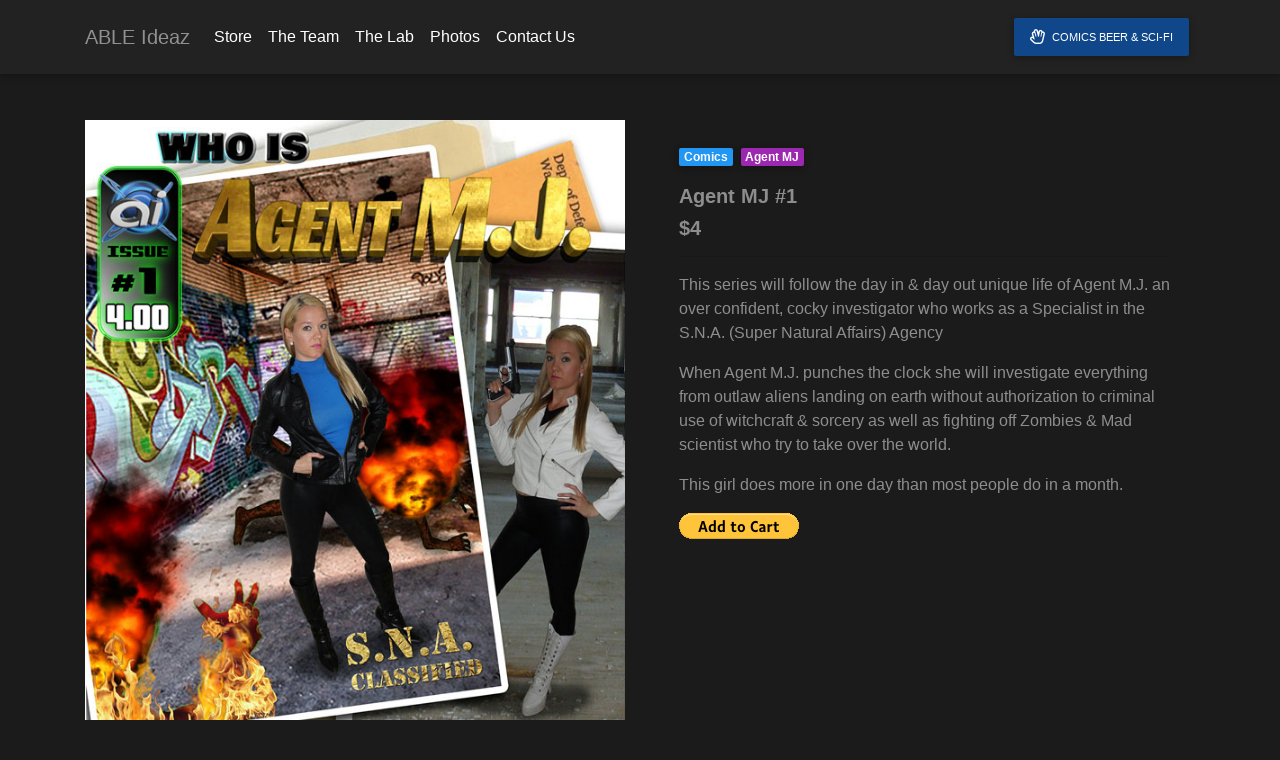

--- FILE ---
content_type: text/html; charset=UTF-8
request_url: http://www.ableideaz.com/comics/agent-mj/
body_size: 2993
content:
<!DOCTYPE html>
<html lang="en">
<head>
<meta charset="utf-8">
<meta name="viewport" content="width=device-width, initial-scale=1, shrink-to-fit=no">
<meta http-equiv="x-ua-compatible" content="ie=edge">	
<title>Able Ideaz Presents | Agent MJ</title>

<link rel="apple-touch-icon-precomposed" sizes="57x57" href="http://www.ableideaz.com/apple-touch-icon-57x57.png" />
<link rel="apple-touch-icon-precomposed" sizes="114x114" href="http://www.ableideaz.com/apple-touch-icon-114x114.png" />
<link rel="apple-touch-icon-precomposed" sizes="72x72" href="http://www.ableideaz.com/apple-touch-icon-72x72.png" />
<link rel="apple-touch-icon-precomposed" sizes="144x144" href="http://www.ableideaz.com/apple-touch-icon-144x144.png" />
<link rel="apple-touch-icon-precomposed" sizes="60x60" href="http://www.ableideaz.com/apple-touch-icon-60x60.png" />
<link rel="apple-touch-icon-precomposed" sizes="120x120" href="http://www.ableideaz.com/apple-touch-icon-120x120.png" />
<link rel="apple-touch-icon-precomposed" sizes="76x76" href="http://www.ableideaz.com/apple-touch-icon-76x76.png" />
<link rel="apple-touch-icon-precomposed" sizes="152x152" href="http://www.ableideaz.com/apple-touch-icon-152x152.png" />
<link rel="icon" type="image/png" href="http://www.ableideaz.com/favicon-196x196.png" sizes="196x196" />
<link rel="icon" type="image/png" href="http://www.ableideaz.com/favicon-96x96.png" sizes="96x96" />
<link rel="icon" type="image/png" href="http://www.ableideaz.com/favicon-32x32.png" sizes="32x32" />
<link rel="icon" type="image/png" href="http://www.ableideaz.com/favicon-16x16.png" sizes="16x16" />
<link rel="icon" type="image/png" href="http://www.ableideaz.com/favicon-128.png" sizes="128x128" />
<meta name="application-name" content="AbleIdeaz.com"/>
<meta name="msapplication-TileColor" content="#FFFFFF" />
<meta name="msapplication-TileImage" content="http://www.ableideaz.com/mstile-144x144.png" />
<meta name="msapplication-square70x70logo" content="http://www.ableideaz.com/mstile-70x70.png" />
<meta name="msapplication-square150x150logo" content="http://www.ableideaz.com/mstile-150x150.png" />
<meta name="msapplication-wide310x150logo" content="http://www.ableideaz.com/mstile-310x150.png" />
<meta name="msapplication-square310x310logo" content="http://www.ableideaz.com/mstile-310x310.png" /><script src="https://kit.fontawesome.com/92748238da.js" crossorigin="anonymous"></script><link href="http://www.ableideaz.com/css/bootstrap.min.css" rel="stylesheet">
<link href="http://www.ableideaz.com/css/mdb.min.css" rel="stylesheet">
</head>
<body class="black-skin animated" style="background-color: #1b1b1b;">
	

<header>
	
<nav class="navbar fixed-top navbar-expand-lg navbar-dark scrolling-navbar">

	<div class="container">

		<a class="navbar-brand waves-effect" href="http://www.ableideaz.com" target="_blank">
			<div class="navbar-logo"></div>
			<div class="navbar-title"><strong class="text-white-50">ABLE Ideaz</strong></div>
		</a>

		<button class="navbar-toggler" type="button"
			data-toggle="collapse"
			data-target="#navbarSupportedContent"
			aria-controls="navbarSupportedContent"
			aria-expanded="false"
			aria-label="Toggle navigation">
			<span class="navbar-toggler-icon"></span>
		</button>

		<div class="collapse navbar-collapse" id="navbarSupportedContent">

			<ul class="navbar-nav mr-auto">

				<li class="nav-item">
					<a class="nav-link waves-effect" href="http://www.ableideaz.com/store/">Store
					</a>
				</li>
				<li class="nav-item">
					<a class="nav-link waves-effect" href="http://www.ableideaz.com/the-team/" target="_self">The Team</a>
				</li>
				<li class="nav-item">
					<a class="nav-link waves-effect" href="http://www.ableideaz.com/the-lab/" target="_self">The Lab</a>
				</li>
				<li class="nav-item">
					<a class="nav-link waves-effect" href="http://www.ableideaz.com/photos/" target="_self">Photos</a>
				</li>
				<li class="nav-item">
					<a class="nav-link waves-effect" href="http://www.ableideaz.com/contact/" target="_self">Contact Us</a>
				</li>

			</ul>

			<ul class="navbar-nav nav-flex-icons">

				<li class="nav-item">
					<a href="http://comicsbeerscifi.com/" target="_blank" rel="nofollow" class="nav-link btn btn-md btn-secondary px-3">
						<i class="fa fa-hand-spock-o fa-lg"></i> <span class="hidden-md-down" style="padding-left: .25rem;">Comics Beer &amp; Sci-Fi</span>
					</a>
				</li>

			</ul>

		</div>

	</div>

</nav>
</header>	

<!--Main layout-->

<main class="mt-5 pt-4">
	
	<div class="container dark-grey-text mt-5">

		<!--Grid row-->
		<div class="row wow fadeIn">
			
			<div class="col-md-6 mb-4">
				
				<img src="http://www.ableideaz.com/img/comics/Agent_MJ-001@2x.jpg" class="img-fluid" alt="Agent MJ #1" title="Agent MJ #1">
				
			</div>
			
			<div class="col-md-6 mb-4">
				
				<div class="p-4">
					
					<div class="mb-3">
						
						<a href="http://ableideaz.com/store">
							<span class="badge blue mr-1">Comics</span>
						</a>
						
						<a href="http://ableideaz.com/comics/agent-mj">
							<span class="badge purple mr-1">Agent MJ</span>
						</a>
						
					</div>
					
					<h1 class="lead font-weight-bold text-white-50 lighten-5">Agent MJ #1</h1>
					
					<h2 class="lead font-weight-bold text-white-50 lighten-5"><span>$4</span></h2>
			
					<hr />
					
					<p class="text-white-50 lighten-5">This series will follow the day in & day out unique life of Agent M.J. an over confident, cocky investigator who works as a Specialist in the S.N.A. (Super Natural Affairs) Agency</p>
					<p class="text-white-50 lighten-5">When Agent M.J. punches the clock she will investigate everything from outlaw aliens landing on earth without authorization to criminal use of witchcraft & sorcery as well as fighting off Zombies & Mad scientist who try to take over the world.</p>
					<p class="text-white-50 lighten-5">This girl does more in one day than most people do in a month.</p>
		
					<form target="paypal" action="https://www.paypal.com/cgi-bin/webscr" method="post">
						<input type="hidden" name="cmd" value="_s-xclick">
						<input type="hidden" name="hosted_button_id" value="7A7FKDTZBHTQN">
						<input type="image" src="https://www.paypalobjects.com/en_US/i/btn/btn_cart_LG.gif" border="0" name="submit" alt="PayPal - The safer, easier way to pay online!">
						<img alt="" border="0" src="https://www.paypalobjects.com/en_US/i/scr/pixel.gif" width="1" height="1">
					</form>
		
				</div>
		
			</div>
		
		</div><!--Grid row-->
	
	</div>
		
</main>

<footer class="page-footer font-small pt-4">
	<div class="container text-center text-md-left">
		<div class="row">
			<div class="col-md-4 mx-auto">
				<h5 class="font-weight-bold text-uppercase mt-3 mb-4">ABLE Ideaz</h5>
				<p>Ready for an adventure? Able Ideaz is an independent comic production company focused on creating the best comics, animation, and collectible merchandise.</p>
			</div>
			<hr class="clearfix w-100 d-md-none">
			<div class="col-md-2 mx-auto">
				<h5 class="font-weight-bold text-uppercase mt-3 mb-4">
					Site Links
				</h5>
				<ul class="list-unstyled">
					<li>
						<a href="http://www.ableideaz.com/store/index.php">Store</a>
					</li>
					<li>
						<a href="http://www.ableideaz.com/the-team/index.php">The Team</a>
					</li>
					<li>
						<a href="http://www.ableideaz.com/the-lab/index.php">The Lab</a>
					</li>
					<li>
						<a href="http://www.ableideaz.com/photos/index.php">Photos</a>
					</li>
				</ul>
			</div>
			<hr class="clearfix w-100 d-md-none">
			<div class="col-md-2 mx-auto">
				<h5 class="font-weight-bold text-uppercase mt-3 mb-4">
					More Links
				</h5>
				<ul class="list-unstyled">
					<li>
						<a href="http://www.ableideaz.com/meeting-celebrities/index.php">
							Meeting Celebrities
						</a>
					</li>
					<li>
						<a href="http://comicsbeerscifi.com">
							Comics Beer Sci-Fi
						</a>
					</li>
				</ul>
		    </div>
			<hr class="clearfix w-100 d-md-none">
			<div class="col-md-2 mx-auto">
				<h5 class="font-weight-bold text-uppercase mt-3 mb-4">
					Need Help?
				</h5>
				<ul class="list-unstyled">
					<li>
						<a href="http://www.ableideaz.com/advertise/index.php">Advertise with Us</a>
					</li>
					<li>
						<a href="http://www.ableideaz.com/contact/index.php">Contact Us</a>
					</li>
				</ul>
			</div>
		</div>
	</div>
	<hr>
	<ul class="list-unstyled list-inline text-center">
		<li class="list-inline-item">
			<a href="https://facebook.com/ableideaz" target="_blank" rel="nofollow" class="btn-floating btn-fb mx-1">
				<i class="fab fa-facebook-f"> </i>
			</a>
		</li>
		<li class="list-inline-item">
			<a href="https://instagram.com/ableideaz" target="_blank" rel="nofollow" class="btn-floating btn-ins mx-1">
				<i class="fab fa-instagram"> </i>
			</a>
		</li>
		<li class="list-inline-item">
			<a href="hhttps://www.youtube.com/channel/UCTDXnwi8-JqqJsnA_i-wOeQ" target="_blank" rel="nofollow" class="btn-floating btn-tw mx-1">
				<i class="fab fa-twitter"> </i>
			</a>
		</li>
		<li class="list-inline-item">
			<a href="hhttps://www.youtube.com/channel/UCTDXnwi8-JqqJsnA_i-wOeQ" target="_blank" class="btn-floating btn-small btn-yt">
				<i class="fab fa-youtube"></i>
			</a>
		</li>
	</ul>
	<div class="footer-copyright text-center py-3">
		© 2022 Copyright:
		<a href="http://www.ableideaz.com/">
			AbleIdeaz.com
		</a>
	</div>
</footer><script type="text/javascript" src="http://www.ableideaz.com/js/jquery-3.1.1.min.js"></script>
<script type="text/javascript" src="http://www.ableideaz.com/js/tether.min.js"></script>
<script type="text/javascript" src="http://www.ableideaz.com/js/bootstrap.min.js"></script>
<script type="text/javascript" src="http://www.ableideaz.com/js/mdb.min.js"></script>
</body>
<script>'undefined'=== typeof _trfq || (window._trfq = []);'undefined'=== typeof _trfd && (window._trfd=[]),_trfd.push({'tccl.baseHost':'secureserver.net'},{'ap':'cpsh-oh'},{'server':'p3plzcpnl489471'},{'dcenter':'p3'},{'cp_id':'8602838'},{'cp_cache':''},{'cp_cl':'8'}) // Monitoring performance to make your website faster. If you want to opt-out, please contact web hosting support.</script><script src='https://img1.wsimg.com/traffic-assets/js/tccl.min.js'></script></html>